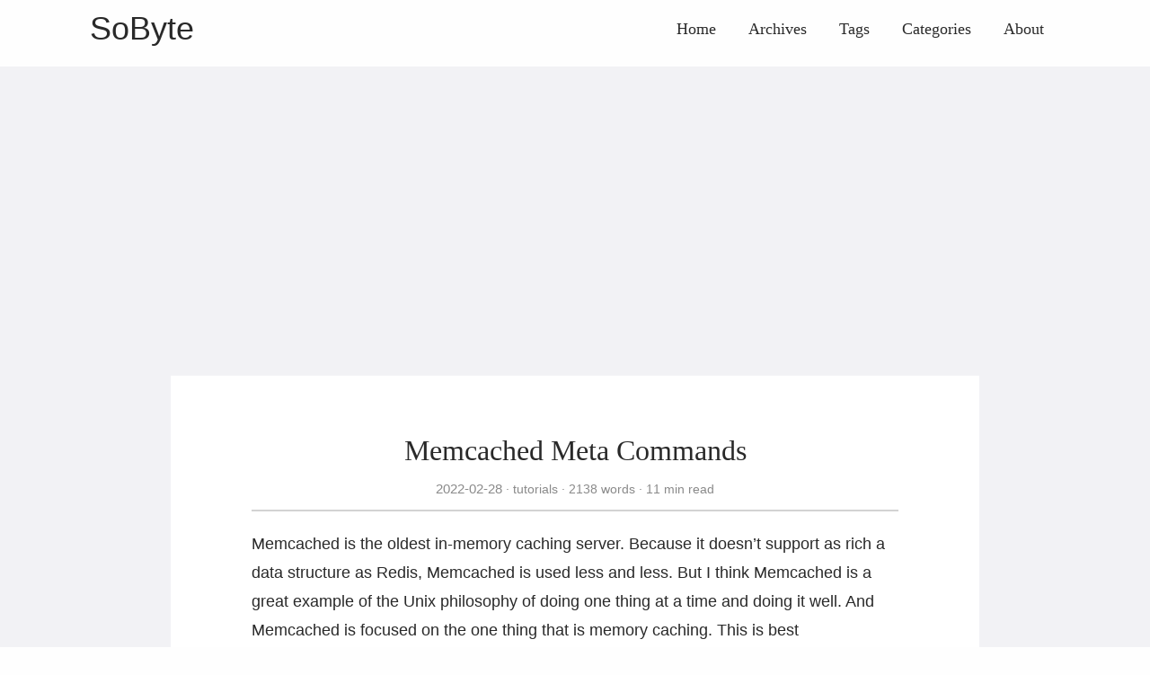

--- FILE ---
content_type: text/html; charset=utf-8
request_url: https://www.sobyte.net/post/2022-02/memcached-meta-commands/
body_size: 9851
content:
<!DOCTYPE html>
<html lang="en" itemscope itemtype="http://schema.org/WebPage">
<head>
  <meta charset="utf-8">
  <meta http-equiv="X-UA-Compatible" content="IE=edge">
  <title>Memcached Meta Commands - SoByte</title>
  

<meta name="renderer" content="webkit" />
<meta name="viewport" content="width=device-width, initial-scale=1, user-scalable=yes"/>

<meta name="MobileOptimized" content="width"/>
<meta name="HandheldFriendly" content="true"/>


<meta name="applicable-device" content="pc,mobile">

<meta name="theme-color" content="#f8f5ec" />
<meta name="msapplication-navbutton-color" content="#f8f5ec">
<meta name="apple-mobile-web-app-capable" content="yes">
<meta name="apple-mobile-web-app-status-bar-style" content="#f8f5ec">

<meta name="mobile-web-app-capable" content="yes">


  <meta name="description" content="Memcached is the oldest in-memory caching server. Because it doesn&amp;rsquo;t support as rich a data structure as Redis, Memcached is used less and less. But I think Memcached is a great example of the Unix philosophy of doing one thing at a time and doing it well. And Memcached is focused on the one thing that is memory caching. This is best demonstrated by the introduction of Meta Commands in Memcached in version 1." />
<meta name="keywords" content="memcached, Meta, Commands" />







<meta name="generator" content="Hugo 0.104.2" />


<link rel="canonical" href="https://www.sobyte.net/post/2022-02/memcached-meta-commands/" />





<link rel="icon" href="/favicon.ico" />











<link rel="stylesheet" href="/sass/jane.min.6aa088348d86326ca4be4205ae9973752a42b2e758c2f5f879a69172441859c9.css" integrity="sha256-aqCINI2GMmykvkIFrplzdSpCsudYwvX4eaaRckQYWck=" media="screen" crossorigin="anonymous">







<meta property="og:title" content="Memcached Meta Commands" />
<meta property="og:description" content="Memcached is the oldest in-memory caching server. Because it doesn&rsquo;t support as rich a data structure as Redis, Memcached is used less and less. But I think Memcached is a great example of the Unix philosophy of doing one thing at a time and doing it well. And Memcached is focused on the one thing that is memory caching. This is best demonstrated by the introduction of Meta Commands in Memcached in version 1." />
<meta property="og:type" content="article" />
<meta property="og:url" content="https://www.sobyte.net/post/2022-02/memcached-meta-commands/" /><meta property="article:section" content="post" />
<meta property="article:published_time" content="2022-02-28T09:28:18+08:00" />
<meta property="article:modified_time" content="2022-02-28T09:28:18+08:00" />

<meta itemprop="name" content="Memcached Meta Commands">
<meta itemprop="description" content="Memcached is the oldest in-memory caching server. Because it doesn&rsquo;t support as rich a data structure as Redis, Memcached is used less and less. But I think Memcached is a great example of the Unix philosophy of doing one thing at a time and doing it well. And Memcached is focused on the one thing that is memory caching. This is best demonstrated by the introduction of Meta Commands in Memcached in version 1."><meta itemprop="datePublished" content="2022-02-28T09:28:18+08:00" />
<meta itemprop="dateModified" content="2022-02-28T09:28:18+08:00" />
<meta itemprop="wordCount" content="2138">
<meta itemprop="keywords" content="memcached," /><meta name="twitter:card" content="summary"/>
<meta name="twitter:title" content="Memcached Meta Commands"/>
<meta name="twitter:description" content="Memcached is the oldest in-memory caching server. Because it doesn&rsquo;t support as rich a data structure as Redis, Memcached is used less and less. But I think Memcached is a great example of the Unix philosophy of doing one thing at a time and doing it well. And Memcached is focused on the one thing that is memory caching. This is best demonstrated by the introduction of Meta Commands in Memcached in version 1."/>

<!--[if lte IE 9]>
  <script src="https://cdnjs.cloudflare.com/ajax/libs/classlist/1.1.20170427/classList.min.js"></script>
<![endif]-->

<!--[if lt IE 9]>
  <script src="https://cdn.jsdelivr.net/npm/html5shiv@3.7.3/dist/html5shiv.min.js"></script>
  <script src="https://cdn.jsdelivr.net/npm/respond.js@1.4.2/dest/respond.min.js"></script>
<![endif]-->





<script async src="https://www.googletagmanager.com/gtag/js?id=G-E8GRRGBTEZ"></script>
<script>
  window.dataLayer = window.dataLayer || [];
  function gtag(){dataLayer.push(arguments);}
  gtag('js', new Date());

  gtag('config', 'G-E8GRRGBTEZ');
</script>


 
 <script async src="https://pagead2.googlesyndication.com/pagead/js/adsbygoogle.js?client=ca-pub-6356451834813761"
     crossorigin="anonymous"></script>



<meta name="twitter:image" content="https://www.sobyte.net/android-chrome-192x192.png" />

</head>
<body>
  <div id="mobile-navbar" class="mobile-navbar">
  <div class="mobile-header-logo">
    <a href="/" class="logo">SoByte</a>
  </div>
  <div class="mobile-navbar-icon">
    <span></span>
    <span></span>
    <span></span>
  </div>
</div>
<nav id="mobile-menu" class="mobile-menu slideout-menu">
  <ul class="mobile-menu-list">
    <li class="mobile-menu-item">
        
          
          
            <a class="menu-item-link" href="https://www.sobyte.net/">Home</a>
          
        
      </li><li class="mobile-menu-item">
        
          
          
            <a class="menu-item-link" href="https://www.sobyte.net/post/">Archives</a>
          
        
      </li><li class="mobile-menu-item">
        
          
          
            <a class="menu-item-link" href="https://www.sobyte.net/tags/">Tags</a>
          
        
      </li><li class="mobile-menu-item">
        
          
          
            <a class="menu-item-link" href="https://www.sobyte.net/categories/">Categories</a>
          
        
      </li><li class="mobile-menu-item">
        
          
          
            <a class="menu-item-link" href="https://www.sobyte.net/about/">About</a>
          
        
      </li>
    

    
  </ul>
</nav>


  
    






  <link rel="stylesheet" href="/lib/photoswipe/photoswipe.min.css" />
  <link rel="stylesheet" href="/lib/photoswipe/default-skin/default-skin.min.css" />




<div class="pswp" tabindex="-1" role="dialog" aria-hidden="true">

<div class="pswp__bg"></div>

<div class="pswp__scroll-wrap">
    
    <div class="pswp__container">
      <div class="pswp__item"></div>
      <div class="pswp__item"></div>
      <div class="pswp__item"></div>
    </div>
    
    <div class="pswp__ui pswp__ui--hidden">
    <div class="pswp__top-bar">
      
      <div class="pswp__counter"></div>
      <button class="pswp__button pswp__button--close" title="Close (Esc)"></button>
      <button class="pswp__button pswp__button--share" title="Share"></button>
      <button class="pswp__button pswp__button--fs" title="Toggle fullscreen"></button>
      <button class="pswp__button pswp__button--zoom" title="Zoom in/out"></button>
      
      
      <div class="pswp__preloader">
        <div class="pswp__preloader__icn">
          <div class="pswp__preloader__cut">
            <div class="pswp__preloader__donut"></div>
          </div>
        </div>
      </div>
    </div>
    <div class="pswp__share-modal pswp__share-modal--hidden pswp__single-tap">
      <div class="pswp__share-tooltip"></div>
    </div>
    <button class="pswp__button pswp__button--arrow--left" title="Previous (arrow left)">
    </button>
    <button class="pswp__button pswp__button--arrow--right" title="Next (arrow right)">
    </button>
    <div class="pswp__caption">
      <div class="pswp__caption__center"></div>
    </div>
    </div>
    </div>
</div>

  

  

  

  <header id="header" class="header container">
    <div class="logo-wrapper">
  <a href="/" class="logo">
    
      SoByte
    
  </a>
</div>

<nav class="site-navbar">
  <ul id="menu" class="menu">
    
    
        <li class="menu-item">
        
          
          
            <a class="menu-item-link" href="https://www.sobyte.net/">Home</a>
          

        

      </li>
    
        <li class="menu-item">
        
          
          
            <a class="menu-item-link" href="https://www.sobyte.net/post/">Archives</a>
          

        

      </li>
    
        <li class="menu-item">
        
          
          
            <a class="menu-item-link" href="https://www.sobyte.net/tags/">Tags</a>
          

        

      </li>
    
        <li class="menu-item">
        
          
          
            <a class="menu-item-link" href="https://www.sobyte.net/categories/">Categories</a>
          

        

      </li>
    
        <li class="menu-item">
        
          
          
            <a class="menu-item-link" href="https://www.sobyte.net/about/">About</a>
          

        

      </li>
    

    
    

    
  </ul>
</nav>

  </header>

  <div id="mobile-panel">
    <main id="main" class="main bg-llight wallpaper">
      <div class="content-wrapper">
        <div id="content" class="content container">
          <article class="post bg-white">
    
    <header class="post-header">
      <h1 class="post-title">Memcached Meta Commands</h1>
      
      <div class="post-meta">
        <time datetime="2022-02-28" class="post-time">
          2022-02-28
        </time>
        <div class="post-category">
            <a href="https://www.sobyte.net/categories/tutorials/"> tutorials </a>
            
          </div>
        <span class="more-meta"> 2138 words </span>
          <span class="more-meta"> 11 min read </span>

        
        

        
        
      </div>
    </header>

    
    
<div class="post-toc" id="post-toc">
  <h2 class="post-toc-title">Table of Contents</h2>
  <div class="post-toc-content">
    <nav id="TableOfContents">
  <ul>
    <li><a href="#cache-penetration-problem">Cache Penetration Problem</a></li>
    <li><a href="#the-hot-key-problem">The Hot Key Problem</a></li>
    <li><a href="#data-transfer-and-memory-usage-issues">Data transfer and memory usage issues</a></li>
  </ul>
</nav>
  </div>
</div>

    
    <div class="post-content">
      <p>Memcached is the oldest in-memory caching server. Because it doesn&rsquo;t support as rich a data structure as Redis, Memcached is used less and less. But I think Memcached is a great example of the Unix philosophy of doing one thing at a time and doing it well. And Memcached is focused on the one thing that is memory caching. This is best demonstrated by the introduction of Meta Commands in Memcached in version 1.6. Today, we&rsquo;ll introduce you to Meta Commands.</p>
<p>The structure of a Meta Commands is as follows.</p>
<div class="highlight"><div style="background-color:#f0f0f0;-moz-tab-size:4;-o-tab-size:4;tab-size:4;">
<table style="border-spacing:0;padding:0;margin:0;border:0;"><tr><td style="vertical-align:top;padding:0;margin:0;border:0;">
<pre tabindex="0" style="background-color:#f0f0f0;-moz-tab-size:4;-o-tab-size:4;tab-size:4;"><code><span style="white-space:pre;user-select:none;margin-right:0.4em;padding:0 0.4em 0 0.4em;color:#7f7f7f" id="hl-0-1"><a style="outline: none; text-decoration:none; color:inherit" href="#hl-0-1">1</a>
</span></code></pre></td>
<td style="vertical-align:top;padding:0;margin:0;border:0;;width:100%">
<pre tabindex="0" style="background-color:#f0f0f0;-moz-tab-size:4;-o-tab-size:4;tab-size:4;"><code class="language-sh" data-lang="sh"><span style="display:flex;"><span>&lt;cm&gt; &lt;key&gt; &lt;datalen*&gt; &lt;flag1&gt; &lt;flag2&gt; &lt;...&gt;<span style="color:#4070a0;font-weight:bold">\r\n</span>
</span></span></code></pre></td></tr></table>
</div>
</div><p>Here <code>&lt;cm&gt;</code> denotes <code>command</code>, which uses two letters to denote different commands. <code>&lt;key&gt;</code> indicates the key value to be operated on. <code>&lt;datalen*&gt;</code> indicates the length of the data part of this request. Some meta-commands do not need to transfer additional data, so this field is not needed. Then comes the essence of the Meta command: flag (tag). Each meta command can have multiple flags attached to it to influence the behavior of Memcached and the content of the return value.</p>
<p>The structure of the return value of a meta command is as follows.</p>
<div class="highlight"><div style="background-color:#f0f0f0;-moz-tab-size:4;-o-tab-size:4;tab-size:4;">
<table style="border-spacing:0;padding:0;margin:0;border:0;"><tr><td style="vertical-align:top;padding:0;margin:0;border:0;">
<pre tabindex="0" style="background-color:#f0f0f0;-moz-tab-size:4;-o-tab-size:4;tab-size:4;"><code><span style="white-space:pre;user-select:none;margin-right:0.4em;padding:0 0.4em 0 0.4em;color:#7f7f7f" id="hl-1-1"><a style="outline: none; text-decoration:none; color:inherit" href="#hl-1-1">1</a>
</span></code></pre></td>
<td style="vertical-align:top;padding:0;margin:0;border:0;;width:100%">
<pre tabindex="0" style="background-color:#f0f0f0;-moz-tab-size:4;-o-tab-size:4;tab-size:4;"><code class="language-sh" data-lang="sh"><span style="display:flex;"><span>&lt;RC&gt; &lt;datalen*&gt; &lt;flag1&gt; &lt;flag2&gt; &lt;...&gt;<span style="color:#4070a0;font-weight:bold">\r\n</span>
</span></span></code></pre></td></tr></table>
</div>
</div><p>Here <code>&lt;RC&gt;</code> means <code>return code</code>, which is the return code. Like <code>&lt;cm&gt;</code>, <code>&lt;RC&gt;</code> uses two letters. There is also the optional <code>&lt;datalen*&gt;</code>, which is followed by multiple tokens.</p>
<p>Here are a few examples of meta commands.</p>
<p>Set cache.</p>
<div class="highlight"><div style="background-color:#f0f0f0;-moz-tab-size:4;-o-tab-size:4;tab-size:4;">
<table style="border-spacing:0;padding:0;margin:0;border:0;"><tr><td style="vertical-align:top;padding:0;margin:0;border:0;">
<pre tabindex="0" style="background-color:#f0f0f0;-moz-tab-size:4;-o-tab-size:4;tab-size:4;"><code><span style="white-space:pre;user-select:none;margin-right:0.4em;padding:0 0.4em 0 0.4em;color:#7f7f7f" id="hl-2-1"><a style="outline: none; text-decoration:none; color:inherit" href="#hl-2-1">1</a>
</span><span style="white-space:pre;user-select:none;margin-right:0.4em;padding:0 0.4em 0 0.4em;color:#7f7f7f" id="hl-2-2"><a style="outline: none; text-decoration:none; color:inherit" href="#hl-2-2">2</a>
</span><span style="white-space:pre;user-select:none;margin-right:0.4em;padding:0 0.4em 0 0.4em;color:#7f7f7f" id="hl-2-3"><a style="outline: none; text-decoration:none; color:inherit" href="#hl-2-3">3</a>
</span><span style="white-space:pre;user-select:none;margin-right:0.4em;padding:0 0.4em 0 0.4em;color:#7f7f7f" id="hl-2-4"><a style="outline: none; text-decoration:none; color:inherit" href="#hl-2-4">4</a>
</span></code></pre></td>
<td style="vertical-align:top;padding:0;margin:0;border:0;;width:100%">
<pre tabindex="0" style="background-color:#f0f0f0;-moz-tab-size:4;-o-tab-size:4;tab-size:4;"><code class="language-sh" data-lang="sh"><span style="display:flex;"><span>ms foo <span style="color:#40a070">2</span> T90 F1<span style="color:#4070a0;font-weight:bold">\r\n</span>
</span></span><span style="display:flex;"><span>hi<span style="color:#4070a0;font-weight:bold">\r\n</span>
</span></span><span style="display:flex;"><span>
</span></span><span style="display:flex;"><span>HD<span style="color:#4070a0;font-weight:bold">\r\n</span>
</span></span></code></pre></td></tr></table>
</div>
</div><p>The meta directive starts with <code>m</code>. <code>ms</code> denotes <code>set</code>, which is used to set the cache. In this example, <code>foo</code> is the key name, and <code>2</code> indicates the length of the data. This is followed by two tag parameters: <code>T90</code> for setting the TTL to 90 seconds, and <code>F1</code> for setting the cache to <code>1</code> for the corresponding business data. Start another line to transfer the data with the length of two.</p>
<p>Query cache.</p>
<div class="highlight"><div style="background-color:#f0f0f0;-moz-tab-size:4;-o-tab-size:4;tab-size:4;">
<table style="border-spacing:0;padding:0;margin:0;border:0;"><tr><td style="vertical-align:top;padding:0;margin:0;border:0;">
<pre tabindex="0" style="background-color:#f0f0f0;-moz-tab-size:4;-o-tab-size:4;tab-size:4;"><code><span style="white-space:pre;user-select:none;margin-right:0.4em;padding:0 0.4em 0 0.4em;color:#7f7f7f" id="hl-3-1"><a style="outline: none; text-decoration:none; color:inherit" href="#hl-3-1">1</a>
</span><span style="white-space:pre;user-select:none;margin-right:0.4em;padding:0 0.4em 0 0.4em;color:#7f7f7f" id="hl-3-2"><a style="outline: none; text-decoration:none; color:inherit" href="#hl-3-2">2</a>
</span><span style="white-space:pre;user-select:none;margin-right:0.4em;padding:0 0.4em 0 0.4em;color:#7f7f7f" id="hl-3-3"><a style="outline: none; text-decoration:none; color:inherit" href="#hl-3-3">3</a>
</span><span style="white-space:pre;user-select:none;margin-right:0.4em;padding:0 0.4em 0 0.4em;color:#7f7f7f" id="hl-3-4"><a style="outline: none; text-decoration:none; color:inherit" href="#hl-3-4">4</a>
</span></code></pre></td>
<td style="vertical-align:top;padding:0;margin:0;border:0;;width:100%">
<pre tabindex="0" style="background-color:#f0f0f0;-moz-tab-size:4;-o-tab-size:4;tab-size:4;"><code class="language-sh" data-lang="sh"><span style="display:flex;"><span>mg foo t f v<span style="color:#4070a0;font-weight:bold">\r\n</span>
</span></span><span style="display:flex;"><span>VA <span style="color:#40a070">2</span> s2 t78 f1<span style="color:#4070a0;font-weight:bold">\r\n</span>
</span></span><span style="display:flex;"><span>
</span></span><span style="display:flex;"><span>hi<span style="color:#4070a0;font-weight:bold">\r\n</span>
</span></span></code></pre></td></tr></table>
</div>
</div><p><code>mg</code> denotes <code>get</code>, which is used to query the cache information. Three token parameters are used in this example: <code>t</code> indicates that the cached TTL is returned, <code>f</code> indicates that the cached business token data is returned, and <code>v</code> indicates that the cached data is returned. Yes, <code>mg</code> does not return cached data by default. Because in many scenarios, the cached content will be large and we only need to see the TTL/CAS or something like that, so <code>mg</code> does not return the cached data by default and needs to add the <code>v</code> flag to return it.</p>
<p>To delete a cache.</p>
<div class="highlight"><div style="background-color:#f0f0f0;-moz-tab-size:4;-o-tab-size:4;tab-size:4;">
<table style="border-spacing:0;padding:0;margin:0;border:0;"><tr><td style="vertical-align:top;padding:0;margin:0;border:0;">
<pre tabindex="0" style="background-color:#f0f0f0;-moz-tab-size:4;-o-tab-size:4;tab-size:4;"><code><span style="white-space:pre;user-select:none;margin-right:0.4em;padding:0 0.4em 0 0.4em;color:#7f7f7f" id="hl-4-1"><a style="outline: none; text-decoration:none; color:inherit" href="#hl-4-1">1</a>
</span><span style="white-space:pre;user-select:none;margin-right:0.4em;padding:0 0.4em 0 0.4em;color:#7f7f7f" id="hl-4-2"><a style="outline: none; text-decoration:none; color:inherit" href="#hl-4-2">2</a>
</span><span style="white-space:pre;user-select:none;margin-right:0.4em;padding:0 0.4em 0 0.4em;color:#7f7f7f" id="hl-4-3"><a style="outline: none; text-decoration:none; color:inherit" href="#hl-4-3">3</a>
</span></code></pre></td>
<td style="vertical-align:top;padding:0;margin:0;border:0;;width:100%">
<pre tabindex="0" style="background-color:#f0f0f0;-moz-tab-size:4;-o-tab-size:4;tab-size:4;"><code class="language-text" data-lang="text"><span style="display:flex;"><span>md foo I\r\n
</span></span><span style="display:flex;"><span>
</span></span><span style="display:flex;"><span>HD\r\n
</span></span></code></pre></td></tr></table>
</div>
</div><p><code>md</code> stands for <code>delete</code>, which is used to delete the cache. However, it is also possible to adjust the server&rsquo;s behavior when deleting by marking it. For example, <code>I</code> here tells the server to mark the cache as expired (stale) and not to actually delete it. We&rsquo;ll talk more about the specific usage below.</p>
<p>With the above as a foundation, we will then describe how the meta directive specifically addresses various types of caching issues. In total, there are three types of problems, as follows.</p>
<ul>
<li>Cache-pass-through problems</li>
<li>Hot Key problems</li>
<li>Data transfer and memory usage problems</li>
</ul>
<h2 id="cache-penetration-problem">Cache Penetration Problem</h2>
<p>Cache penetration is a system performance problem caused by a large number of requests going back to the source after a cache has been invalidated or deleted. There are two ways to deal with this problem: one is to use a source lock, so that only requests with concurrent locks can go back to the source; the other is to avoid cache invalidation. These two methods can be easily implemented by using meta directives.</p>
<p>Let&rsquo;s start with the back-source concurrency lock.</p>
<p>We can use the <code>N</code> token when querying the cache.</p>
<div class="highlight"><div style="background-color:#f0f0f0;-moz-tab-size:4;-o-tab-size:4;tab-size:4;">
<table style="border-spacing:0;padding:0;margin:0;border:0;"><tr><td style="vertical-align:top;padding:0;margin:0;border:0;">
<pre tabindex="0" style="background-color:#f0f0f0;-moz-tab-size:4;-o-tab-size:4;tab-size:4;"><code><span style="white-space:pre;user-select:none;margin-right:0.4em;padding:0 0.4em 0 0.4em;color:#7f7f7f" id="hl-5-1"><a style="outline: none; text-decoration:none; color:inherit" href="#hl-5-1">1</a>
</span><span style="white-space:pre;user-select:none;margin-right:0.4em;padding:0 0.4em 0 0.4em;color:#7f7f7f" id="hl-5-2"><a style="outline: none; text-decoration:none; color:inherit" href="#hl-5-2">2</a>
</span></code></pre></td>
<td style="vertical-align:top;padding:0;margin:0;border:0;;width:100%">
<pre tabindex="0" style="background-color:#f0f0f0;-moz-tab-size:4;-o-tab-size:4;tab-size:4;"><code class="language-sh" data-lang="sh"><span style="display:flex;"><span>mg foo c v N30
</span></span><span style="display:flex;"><span>VA <span style="color:#40a070">0</span> c2 W
</span></span></code></pre></td></tr></table>
</div>
</div><p>This means that the cache corresponding to <code>foo</code> is queried, and if it does not exist, a new empty cache is created. If more than one request executes this statement at the same time, only one request has a <code>W</code> token in the return value, indicating that it got a back source lock and the request needs to update the cache via back source. The other requests receive the <code>Z</code> token. Since this query also returns the <code>CAS</code> version via the <code>c</code> flag, the cache should be updated with the <code>c</code> flag. As follows.</p>
<div class="highlight"><div style="background-color:#f0f0f0;-moz-tab-size:4;-o-tab-size:4;tab-size:4;">
<table style="border-spacing:0;padding:0;margin:0;border:0;"><tr><td style="vertical-align:top;padding:0;margin:0;border:0;">
<pre tabindex="0" style="background-color:#f0f0f0;-moz-tab-size:4;-o-tab-size:4;tab-size:4;"><code><span style="white-space:pre;user-select:none;margin-right:0.4em;padding:0 0.4em 0 0.4em;color:#7f7f7f" id="hl-6-1"><a style="outline: none; text-decoration:none; color:inherit" href="#hl-6-1">1</a>
</span><span style="white-space:pre;user-select:none;margin-right:0.4em;padding:0 0.4em 0 0.4em;color:#7f7f7f" id="hl-6-2"><a style="outline: none; text-decoration:none; color:inherit" href="#hl-6-2">2</a>
</span></code></pre></td>
<td style="vertical-align:top;padding:0;margin:0;border:0;;width:100%">
<pre tabindex="0" style="background-color:#f0f0f0;-moz-tab-size:4;-o-tab-size:4;tab-size:4;"><code class="language-sh" data-lang="sh"><span style="display:flex;"><span>ms foo <span style="color:#40a070">2</span> c2
</span></span><span style="display:flex;"><span>hi
</span></span></code></pre></td></tr></table>
</div>
</div><p>If another process updates the cache during the back-source process, the <code>CAS</code> version of the cache will also be updated and the back-source update will fail to avoid writing dirty data.</p>
<p>The above is for scenarios where the cache has been invalidated. There are only two cases of cache invalidation, one is when the expiration time has passed, and the other is when the source data has changed and the cache is actively deleted. The meta directive provides a back-to-source control mechanism for each of these two cases.</p>
<p>The first one is called Early Recache. So the so-called Early Recache is to obtain concurrent locks when the cache is about to expire, and try to update the cache before it expires, so as to avoid penetration. The specific method is as follows.</p>
<div class="highlight"><div style="background-color:#f0f0f0;-moz-tab-size:4;-o-tab-size:4;tab-size:4;">
<table style="border-spacing:0;padding:0;margin:0;border:0;"><tr><td style="vertical-align:top;padding:0;margin:0;border:0;">
<pre tabindex="0" style="background-color:#f0f0f0;-moz-tab-size:4;-o-tab-size:4;tab-size:4;"><code><span style="white-space:pre;user-select:none;margin-right:0.4em;padding:0 0.4em 0 0.4em;color:#7f7f7f" id="hl-7-1"><a style="outline: none; text-decoration:none; color:inherit" href="#hl-7-1">1</a>
</span><span style="white-space:pre;user-select:none;margin-right:0.4em;padding:0 0.4em 0 0.4em;color:#7f7f7f" id="hl-7-2"><a style="outline: none; text-decoration:none; color:inherit" href="#hl-7-2">2</a>
</span><span style="white-space:pre;user-select:none;margin-right:0.4em;padding:0 0.4em 0 0.4em;color:#7f7f7f" id="hl-7-3"><a style="outline: none; text-decoration:none; color:inherit" href="#hl-7-3">3</a>
</span></code></pre></td>
<td style="vertical-align:top;padding:0;margin:0;border:0;;width:100%">
<pre tabindex="0" style="background-color:#f0f0f0;-moz-tab-size:4;-o-tab-size:4;tab-size:4;"><code class="language-text" data-lang="text"><span style="display:flex;"><span>mg foo v t R30
</span></span><span style="display:flex;"><span>VA 2 t29 W
</span></span><span style="display:flex;"><span>hi
</span></span></code></pre></td></tr></table>
</div>
</div><p>The <code>mg</code> here adds the <code>R30</code> flag to indicate that concurrent locks are acquired if the TTL of the cache is less than 30 seconds. When multiple requests are executed simultaneously, only one request will return the <code>W</code> flag. This request can comfortably do the source return and update the cache. When updating the cache, you need to pass <code>T</code> to set the new TTL, thus avoiding the cache expiration problem.</p>
<p>Another type of cache is called a Stale Cache. That is, when we delete a cache, we don&rsquo;t really delete it, but we mark it as dirty.</p>
<div class="highlight"><div style="background-color:#f0f0f0;-moz-tab-size:4;-o-tab-size:4;tab-size:4;">
<table style="border-spacing:0;padding:0;margin:0;border:0;"><tr><td style="vertical-align:top;padding:0;margin:0;border:0;">
<pre tabindex="0" style="background-color:#f0f0f0;-moz-tab-size:4;-o-tab-size:4;tab-size:4;"><code><span style="white-space:pre;user-select:none;margin-right:0.4em;padding:0 0.4em 0 0.4em;color:#7f7f7f" id="hl-8-1"><a style="outline: none; text-decoration:none; color:inherit" href="#hl-8-1">1</a>
</span><span style="white-space:pre;user-select:none;margin-right:0.4em;padding:0 0.4em 0 0.4em;color:#7f7f7f" id="hl-8-2"><a style="outline: none; text-decoration:none; color:inherit" href="#hl-8-2">2</a>
</span></code></pre></td>
<td style="vertical-align:top;padding:0;margin:0;border:0;;width:100%">
<pre tabindex="0" style="background-color:#f0f0f0;-moz-tab-size:4;-o-tab-size:4;tab-size:4;"><code class="language-sh" data-lang="sh"><span style="display:flex;"><span>md foo I T30
</span></span><span style="display:flex;"><span>HD
</span></span></code></pre></td></tr></table>
</div>
</div><p>The <code>I</code> flag here means mark only, not delete. <code>T30</code> means the dirty cache is kept for a maximum of 30 seconds. Once the query encounters a dirty cache, it will return an additional <code>X</code> tag.</p>
<div class="highlight"><div style="background-color:#f0f0f0;-moz-tab-size:4;-o-tab-size:4;tab-size:4;">
<table style="border-spacing:0;padding:0;margin:0;border:0;"><tr><td style="vertical-align:top;padding:0;margin:0;border:0;">
<pre tabindex="0" style="background-color:#f0f0f0;-moz-tab-size:4;-o-tab-size:4;tab-size:4;"><code><span style="white-space:pre;user-select:none;margin-right:0.4em;padding:0 0.4em 0 0.4em;color:#7f7f7f" id="hl-9-1"><a style="outline: none; text-decoration:none; color:inherit" href="#hl-9-1">1</a>
</span><span style="white-space:pre;user-select:none;margin-right:0.4em;padding:0 0.4em 0 0.4em;color:#7f7f7f" id="hl-9-2"><a style="outline: none; text-decoration:none; color:inherit" href="#hl-9-2">2</a>
</span><span style="white-space:pre;user-select:none;margin-right:0.4em;padding:0 0.4em 0 0.4em;color:#7f7f7f" id="hl-9-3"><a style="outline: none; text-decoration:none; color:inherit" href="#hl-9-3">3</a>
</span></code></pre></td>
<td style="vertical-align:top;padding:0;margin:0;border:0;;width:100%">
<pre tabindex="0" style="background-color:#f0f0f0;-moz-tab-size:4;-o-tab-size:4;tab-size:4;"><code class="language-text" data-lang="text"><span style="display:flex;"><span>mg foo t c v
</span></span><span style="display:flex;"><span>VA 4 t29 c777 W X
</span></span><span style="display:flex;"><span>data
</span></span></code></pre></td></tr></table>
</div>
</div><p>An <code>X</code> flag indicates that the current cache is out of date, but the business code can still decide whether to continue using it. More importantly, only one request out of all concurrent requests will receive the <code>W</code> flag, begging for help to update the cache back to its source. Dirty caching allows for more precise back-source control.</p>
<h2 id="the-hot-key-problem">The Hot Key Problem</h2>
<p>Another prominent problem with caching is the hot Key problem. If a Key is particularly heavily accessed, it can put a lot of pressure on a single node. Usually people will spread the pressure to different instances by sharding. But this requires a prerequisite that you need to know in advance which Keys are hot Keys. so this can only be described as an after-the-fact remedy. The meta directive provides us with the ability to discover hot Keys automatically.</p>
<p>In fact, it is just the introduction of two tokens.</p>
<div class="highlight"><div style="background-color:#f0f0f0;-moz-tab-size:4;-o-tab-size:4;tab-size:4;">
<table style="border-spacing:0;padding:0;margin:0;border:0;"><tr><td style="vertical-align:top;padding:0;margin:0;border:0;">
<pre tabindex="0" style="background-color:#f0f0f0;-moz-tab-size:4;-o-tab-size:4;tab-size:4;"><code><span style="white-space:pre;user-select:none;margin-right:0.4em;padding:0 0.4em 0 0.4em;color:#7f7f7f" id="hl-10-1"><a style="outline: none; text-decoration:none; color:inherit" href="#hl-10-1">1</a>
</span><span style="white-space:pre;user-select:none;margin-right:0.4em;padding:0 0.4em 0 0.4em;color:#7f7f7f" id="hl-10-2"><a style="outline: none; text-decoration:none; color:inherit" href="#hl-10-2">2</a>
</span><span style="white-space:pre;user-select:none;margin-right:0.4em;padding:0 0.4em 0 0.4em;color:#7f7f7f" id="hl-10-3"><a style="outline: none; text-decoration:none; color:inherit" href="#hl-10-3">3</a>
</span></code></pre></td>
<td style="vertical-align:top;padding:0;margin:0;border:0;;width:100%">
<pre tabindex="0" style="background-color:#f0f0f0;-moz-tab-size:4;-o-tab-size:4;tab-size:4;"><code class="language-sh" data-lang="sh"><span style="display:flex;"><span>mg foo v h l c
</span></span><span style="display:flex;"><span>VA <span style="color:#40a070">4</span> h1 l5 c4
</span></span><span style="display:flex;"><span>data
</span></span></code></pre></td></tr></table>
</div>
</div><p>The tags here are <code>h</code> and <code>l</code> respectively. Where <code>h1</code> indicates that the current key has been accessed since it was created, and <code>l5</code> indicates that the last access was made 5 seconds ago. With these two tokens, the business code can decide whether a local cache needs to be set or not. For example, we can do something like this.</p>
<div class="highlight"><div style="background-color:#f0f0f0;-moz-tab-size:4;-o-tab-size:4;tab-size:4;">
<table style="border-spacing:0;padding:0;margin:0;border:0;"><tr><td style="vertical-align:top;padding:0;margin:0;border:0;">
<pre tabindex="0" style="background-color:#f0f0f0;-moz-tab-size:4;-o-tab-size:4;tab-size:4;"><code><span style="white-space:pre;user-select:none;margin-right:0.4em;padding:0 0.4em 0 0.4em;color:#7f7f7f" id="hl-11-1"><a style="outline: none; text-decoration:none; color:inherit" href="#hl-11-1">1</a>
</span><span style="white-space:pre;user-select:none;margin-right:0.4em;padding:0 0.4em 0 0.4em;color:#7f7f7f" id="hl-11-2"><a style="outline: none; text-decoration:none; color:inherit" href="#hl-11-2">2</a>
</span><span style="white-space:pre;user-select:none;margin-right:0.4em;padding:0 0.4em 0 0.4em;color:#7f7f7f" id="hl-11-3"><a style="outline: none; text-decoration:none; color:inherit" href="#hl-11-3">3</a>
</span></code></pre></td>
<td style="vertical-align:top;padding:0;margin:0;border:0;;width:100%">
<pre tabindex="0" style="background-color:#f0f0f0;-moz-tab-size:4;-o-tab-size:4;tab-size:4;"><code class="language-text" data-lang="text"><span style="display:flex;"><span>if (h == 1 &amp;&amp; l &lt; 5 &amp;&amp; random(1000) == 0) {
</span></span><span style="display:flex;"><span>  add_to_local_cache(it)
</span></span><span style="display:flex;"><span>}
</span></span></code></pre></td></tr></table>
</div>
</div><p>The <code>random(1000)</code> here can be other data indicators. If a key has been accessed recently, it may be a hot key and can be considered to be cached locally for a short period of time.</p>
<p>Once the data is cached locally, it becomes a problem to update it. Because it is a hot key, the cache time cannot be set too small. One option is to use a message queue to broadcast data updates, but this is too heavy. We can use <code>mg</code> to start a local timing process that periodically queries the <code>CAS</code> version of the hotkey.</p>
<div class="highlight"><div style="background-color:#f0f0f0;-moz-tab-size:4;-o-tab-size:4;tab-size:4;">
<table style="border-spacing:0;padding:0;margin:0;border:0;"><tr><td style="vertical-align:top;padding:0;margin:0;border:0;">
<pre tabindex="0" style="background-color:#f0f0f0;-moz-tab-size:4;-o-tab-size:4;tab-size:4;"><code><span style="white-space:pre;user-select:none;margin-right:0.4em;padding:0 0.4em 0 0.4em;color:#7f7f7f" id="hl-12-1"><a style="outline: none; text-decoration:none; color:inherit" href="#hl-12-1">1</a>
</span><span style="white-space:pre;user-select:none;margin-right:0.4em;padding:0 0.4em 0 0.4em;color:#7f7f7f" id="hl-12-2"><a style="outline: none; text-decoration:none; color:inherit" href="#hl-12-2">2</a>
</span></code></pre></td>
<td style="vertical-align:top;padding:0;margin:0;border:0;;width:100%">
<pre tabindex="0" style="background-color:#f0f0f0;-moz-tab-size:4;-o-tab-size:4;tab-size:4;"><code class="language-text" data-lang="text"><span style="display:flex;"><span>mg foo c
</span></span><span style="display:flex;"><span>HD c500
</span></span></code></pre></td></tr></table>
</div>
</div><p>Here <code>mg</code> only returns the version number. If the version has changed, the local cache is updated again. This solves the hotkey discovery and update problem in a relatively simple way.</p>
<h2 id="data-transfer-and-memory-usage-issues">Data transfer and memory usage issues</h2>
<p>There are also two optimizations for reducing data transfer, one is to pass only the necessary data, and the other is to support returning multiple data in one request.</p>
<p>As we said earlier, the <code>mg</code> directive, by default, does not return cached data and keys. this way, if one only wants to see the TTL of a certain key, one only needs to execute it.</p>
<div class="highlight"><div style="background-color:#f0f0f0;-moz-tab-size:4;-o-tab-size:4;tab-size:4;">
<table style="border-spacing:0;padding:0;margin:0;border:0;"><tr><td style="vertical-align:top;padding:0;margin:0;border:0;">
<pre tabindex="0" style="background-color:#f0f0f0;-moz-tab-size:4;-o-tab-size:4;tab-size:4;"><code><span style="white-space:pre;user-select:none;margin-right:0.4em;padding:0 0.4em 0 0.4em;color:#7f7f7f" id="hl-13-1"><a style="outline: none; text-decoration:none; color:inherit" href="#hl-13-1">1</a>
</span><span style="white-space:pre;user-select:none;margin-right:0.4em;padding:0 0.4em 0 0.4em;color:#7f7f7f" id="hl-13-2"><a style="outline: none; text-decoration:none; color:inherit" href="#hl-13-2">2</a>
</span></code></pre></td>
<td style="vertical-align:top;padding:0;margin:0;border:0;;width:100%">
<pre tabindex="0" style="background-color:#f0f0f0;-moz-tab-size:4;-o-tab-size:4;tab-size:4;"><code class="language-sh" data-lang="sh"><span style="display:flex;"><span>mg foo t
</span></span><span style="display:flex;"><span>HD t94
</span></span></code></pre></td></tr></table>
</div>
</div><p>Here <code>HD</code> means <code>header</code>, followed by <code>t94</code> which means the current TTL is 94 seconds. We can also use a single command to query multiple messages.</p>
<div class="highlight"><div style="background-color:#f0f0f0;-moz-tab-size:4;-o-tab-size:4;tab-size:4;">
<table style="border-spacing:0;padding:0;margin:0;border:0;"><tr><td style="vertical-align:top;padding:0;margin:0;border:0;">
<pre tabindex="0" style="background-color:#f0f0f0;-moz-tab-size:4;-o-tab-size:4;tab-size:4;"><code><span style="white-space:pre;user-select:none;margin-right:0.4em;padding:0 0.4em 0 0.4em;color:#7f7f7f" id="hl-14-1"><a style="outline: none; text-decoration:none; color:inherit" href="#hl-14-1">1</a>
</span><span style="white-space:pre;user-select:none;margin-right:0.4em;padding:0 0.4em 0 0.4em;color:#7f7f7f" id="hl-14-2"><a style="outline: none; text-decoration:none; color:inherit" href="#hl-14-2">2</a>
</span></code></pre></td>
<td style="vertical-align:top;padding:0;margin:0;border:0;;width:100%">
<pre tabindex="0" style="background-color:#f0f0f0;-moz-tab-size:4;-o-tab-size:4;tab-size:4;"><code class="language-text" data-lang="text"><span style="display:flex;"><span>mg foo t c
</span></span><span style="display:flex;"><span>HD t94 c8
</span></span></code></pre></td></tr></table>
</div>
</div><p>The <code>c</code> here represents the <code>CAS</code> version, which changes when the cache data is updated.</p>
<p>If you need to check multiple caches, the traditional directive needs to be written like this.</p>
<div class="highlight"><div style="background-color:#f0f0f0;-moz-tab-size:4;-o-tab-size:4;tab-size:4;">
<table style="border-spacing:0;padding:0;margin:0;border:0;"><tr><td style="vertical-align:top;padding:0;margin:0;border:0;">
<pre tabindex="0" style="background-color:#f0f0f0;-moz-tab-size:4;-o-tab-size:4;tab-size:4;"><code><span style="white-space:pre;user-select:none;margin-right:0.4em;padding:0 0.4em 0 0.4em;color:#7f7f7f" id="hl-15-1"><a style="outline: none; text-decoration:none; color:inherit" href="#hl-15-1">1</a>
</span><span style="white-space:pre;user-select:none;margin-right:0.4em;padding:0 0.4em 0 0.4em;color:#7f7f7f" id="hl-15-2"><a style="outline: none; text-decoration:none; color:inherit" href="#hl-15-2">2</a>
</span><span style="white-space:pre;user-select:none;margin-right:0.4em;padding:0 0.4em 0 0.4em;color:#7f7f7f" id="hl-15-3"><a style="outline: none; text-decoration:none; color:inherit" href="#hl-15-3">3</a>
</span><span style="white-space:pre;user-select:none;margin-right:0.4em;padding:0 0.4em 0 0.4em;color:#7f7f7f" id="hl-15-4"><a style="outline: none; text-decoration:none; color:inherit" href="#hl-15-4">4</a>
</span></code></pre></td>
<td style="vertical-align:top;padding:0;margin:0;border:0;;width:100%">
<pre tabindex="0" style="background-color:#f0f0f0;-moz-tab-size:4;-o-tab-size:4;tab-size:4;"><code class="language-text" data-lang="text"><span style="display:flex;"><span>get bar foooooooooooooooooooooooooooooooo baz
</span></span><span style="display:flex;"><span>VALUE foooooooooooooooooooooooooooooooo 0 2
</span></span><span style="display:flex;"><span>hi
</span></span><span style="display:flex;"><span>END
</span></span></code></pre></td></tr></table>
</div>
</div><p>Only <code>foooooooooooooooooooooooooooooooo</code> has a value here, and <code>END</code> means end. But <code>mg</code> does not support querying more than one key. the same effect needs to be written like this.</p>
<div class="highlight"><div style="background-color:#f0f0f0;-moz-tab-size:4;-o-tab-size:4;tab-size:4;">
<table style="border-spacing:0;padding:0;margin:0;border:0;"><tr><td style="vertical-align:top;padding:0;margin:0;border:0;">
<pre tabindex="0" style="background-color:#f0f0f0;-moz-tab-size:4;-o-tab-size:4;tab-size:4;"><code><span style="white-space:pre;user-select:none;margin-right:0.4em;padding:0 0.4em 0 0.4em;color:#7f7f7f" id="hl-16-1"><a style="outline: none; text-decoration:none; color:inherit" href="#hl-16-1">1</a>
</span><span style="white-space:pre;user-select:none;margin-right:0.4em;padding:0 0.4em 0 0.4em;color:#7f7f7f" id="hl-16-2"><a style="outline: none; text-decoration:none; color:inherit" href="#hl-16-2">2</a>
</span><span style="white-space:pre;user-select:none;margin-right:0.4em;padding:0 0.4em 0 0.4em;color:#7f7f7f" id="hl-16-3"><a style="outline: none; text-decoration:none; color:inherit" href="#hl-16-3">3</a>
</span></code></pre></td>
<td style="vertical-align:top;padding:0;margin:0;border:0;;width:100%">
<pre tabindex="0" style="background-color:#f0f0f0;-moz-tab-size:4;-o-tab-size:4;tab-size:4;"><code class="language-sh" data-lang="sh"><span style="display:flex;"><span>mg bar v<span style="color:#4070a0;font-weight:bold">\r\n</span>mg foooooooooooooooooooooooooooooooo v<span style="color:#4070a0;font-weight:bold">\r\n</span>gm baz v<span style="color:#4070a0;font-weight:bold">\r\n</span>
</span></span><span style="display:flex;"><span>VA <span style="color:#40a070">2</span>
</span></span><span style="display:flex;"><span>hi
</span></span></code></pre></td></tr></table>
</div>
</div><p>Since mg does not return the key by default, it is not clear which key <code>hi</code> corresponds to, and we can certainly ask the server to return the corresponding key by adding the <code>k</code> tag.</p>
<div class="highlight"><div style="background-color:#f0f0f0;-moz-tab-size:4;-o-tab-size:4;tab-size:4;">
<table style="border-spacing:0;padding:0;margin:0;border:0;"><tr><td style="vertical-align:top;padding:0;margin:0;border:0;">
<pre tabindex="0" style="background-color:#f0f0f0;-moz-tab-size:4;-o-tab-size:4;tab-size:4;"><code><span style="white-space:pre;user-select:none;margin-right:0.4em;padding:0 0.4em 0 0.4em;color:#7f7f7f" id="hl-17-1"><a style="outline: none; text-decoration:none; color:inherit" href="#hl-17-1">1</a>
</span><span style="white-space:pre;user-select:none;margin-right:0.4em;padding:0 0.4em 0 0.4em;color:#7f7f7f" id="hl-17-2"><a style="outline: none; text-decoration:none; color:inherit" href="#hl-17-2">2</a>
</span><span style="white-space:pre;user-select:none;margin-right:0.4em;padding:0 0.4em 0 0.4em;color:#7f7f7f" id="hl-17-3"><a style="outline: none; text-decoration:none; color:inherit" href="#hl-17-3">3</a>
</span></code></pre></td>
<td style="vertical-align:top;padding:0;margin:0;border:0;;width:100%">
<pre tabindex="0" style="background-color:#f0f0f0;-moz-tab-size:4;-o-tab-size:4;tab-size:4;"><code class="language-text" data-lang="text"><span style="display:flex;"><span>mg bar k v\r\nmg foooooooooooooooooooooooooooooooo k v\r\ngm baz k v\r\n
</span></span><span style="display:flex;"><span>VA 2 kfoooooooooooooooooooooooooooooooo
</span></span><span style="display:flex;"><span>hi
</span></span></code></pre></td></tr></table>
</div>
</div><p>But here <code>foo+</code> is a bit too wasteful compared to the data <code>hi</code>. To reduce data transfer, <code>mg</code> supports <code>O</code> tags to pass in business data.</p>
<div class="highlight"><div style="background-color:#f0f0f0;-moz-tab-size:4;-o-tab-size:4;tab-size:4;">
<table style="border-spacing:0;padding:0;margin:0;border:0;"><tr><td style="vertical-align:top;padding:0;margin:0;border:0;">
<pre tabindex="0" style="background-color:#f0f0f0;-moz-tab-size:4;-o-tab-size:4;tab-size:4;"><code><span style="white-space:pre;user-select:none;margin-right:0.4em;padding:0 0.4em 0 0.4em;color:#7f7f7f" id="hl-18-1"><a style="outline: none; text-decoration:none; color:inherit" href="#hl-18-1">1</a>
</span><span style="white-space:pre;user-select:none;margin-right:0.4em;padding:0 0.4em 0 0.4em;color:#7f7f7f" id="hl-18-2"><a style="outline: none; text-decoration:none; color:inherit" href="#hl-18-2">2</a>
</span><span style="white-space:pre;user-select:none;margin-right:0.4em;padding:0 0.4em 0 0.4em;color:#7f7f7f" id="hl-18-3"><a style="outline: none; text-decoration:none; color:inherit" href="#hl-18-3">3</a>
</span></code></pre></td>
<td style="vertical-align:top;padding:0;margin:0;border:0;;width:100%">
<pre tabindex="0" style="background-color:#f0f0f0;-moz-tab-size:4;-o-tab-size:4;tab-size:4;"><code class="language-text" data-lang="text"><span style="display:flex;"><span>mg bar O1 v\r\nmg foooooooooooooooooooooooooooooooo O2 v\r\ngm baz O3 v\r\n
</span></span><span style="display:flex;"><span>VA 2 O1
</span></span><span style="display:flex;"><span>hi
</span></span></code></pre></td></tr></table>
</div>
</div><p>This allows the business code to complete the mapping with the <code>O</code> flag in the return value. And because <code>mg</code> does not return <code>END</code> like <code>get</code>, to explicitly mark the completion of the data transfer, we need to pass an additional <code>mn</code> command, and the server will return the <code>MN</code> response directly. The complete command is as follows.</p>
<div class="highlight"><div style="background-color:#f0f0f0;-moz-tab-size:4;-o-tab-size:4;tab-size:4;">
<table style="border-spacing:0;padding:0;margin:0;border:0;"><tr><td style="vertical-align:top;padding:0;margin:0;border:0;">
<pre tabindex="0" style="background-color:#f0f0f0;-moz-tab-size:4;-o-tab-size:4;tab-size:4;"><code><span style="white-space:pre;user-select:none;margin-right:0.4em;padding:0 0.4em 0 0.4em;color:#7f7f7f" id="hl-19-1"><a style="outline: none; text-decoration:none; color:inherit" href="#hl-19-1">1</a>
</span><span style="white-space:pre;user-select:none;margin-right:0.4em;padding:0 0.4em 0 0.4em;color:#7f7f7f" id="hl-19-2"><a style="outline: none; text-decoration:none; color:inherit" href="#hl-19-2">2</a>
</span><span style="white-space:pre;user-select:none;margin-right:0.4em;padding:0 0.4em 0 0.4em;color:#7f7f7f" id="hl-19-3"><a style="outline: none; text-decoration:none; color:inherit" href="#hl-19-3">3</a>
</span><span style="white-space:pre;user-select:none;margin-right:0.4em;padding:0 0.4em 0 0.4em;color:#7f7f7f" id="hl-19-4"><a style="outline: none; text-decoration:none; color:inherit" href="#hl-19-4">4</a>
</span></code></pre></td>
<td style="vertical-align:top;padding:0;margin:0;border:0;;width:100%">
<pre tabindex="0" style="background-color:#f0f0f0;-moz-tab-size:4;-o-tab-size:4;tab-size:4;"><code class="language-text" data-lang="text"><span style="display:flex;"><span>mg bar O1 v\r\nmg foooooooooooooooooooooooooooooooo O2 v\r\ngm baz O3 v\r\nmn\r\n
</span></span><span style="display:flex;"><span>VA 2 O1
</span></span><span style="display:flex;"><span>hi
</span></span><span style="display:flex;"><span>MN
</span></span></code></pre></td></tr></table>
</div>
</div><p>This achieves the effect of querying multiple keys with minimal data transfer.</p>
<p>Because the meta instruction can have multiple token information attached to it, we can complete multiple operations in a single handoff. As an example. If we want to use the cache to control spike inventory with a maximum inventory quantity of 100, we can perform the following operation.</p>
<div class="highlight"><div style="background-color:#f0f0f0;-moz-tab-size:4;-o-tab-size:4;tab-size:4;">
<table style="border-spacing:0;padding:0;margin:0;border:0;"><tr><td style="vertical-align:top;padding:0;margin:0;border:0;">
<pre tabindex="0" style="background-color:#f0f0f0;-moz-tab-size:4;-o-tab-size:4;tab-size:4;"><code><span style="white-space:pre;user-select:none;margin-right:0.4em;padding:0 0.4em 0 0.4em;color:#7f7f7f" id="hl-20-1"><a style="outline: none; text-decoration:none; color:inherit" href="#hl-20-1">1</a>
</span><span style="white-space:pre;user-select:none;margin-right:0.4em;padding:0 0.4em 0 0.4em;color:#7f7f7f" id="hl-20-2"><a style="outline: none; text-decoration:none; color:inherit" href="#hl-20-2">2</a>
</span><span style="white-space:pre;user-select:none;margin-right:0.4em;padding:0 0.4em 0 0.4em;color:#7f7f7f" id="hl-20-3"><a style="outline: none; text-decoration:none; color:inherit" href="#hl-20-3">3</a>
</span></code></pre></td>
<td style="vertical-align:top;padding:0;margin:0;border:0;;width:100%">
<pre tabindex="0" style="background-color:#f0f0f0;-moz-tab-size:4;-o-tab-size:4;tab-size:4;"><code class="language-text" data-lang="text"><span style="display:flex;"><span>ma foo M- N120 J99 v
</span></span><span style="display:flex;"><span>VA 2
</span></span><span style="display:flex;"><span>99
</span></span></code></pre></td></tr></table>
</div>
</div><p>Here <code>ma</code> means <code>arithmetic</code>, which means arithmetic operation. <code>M-</code> means that the number is subtracted by one; <code>N120</code> means that if there is no cache, a new one is created with a TTL of 120 seconds; <code>J99</code> means that the newly added cache value is <code>99</code>; and <code>v</code> means that the result is returned. Since Memcached does not perform a minus one operation when creating a cache, the initial value of <code>100</code> is set to ensure that it will be minus one every time. But after it gets to 0, it doesn&rsquo;t keep decreasing, which means that the result after decreasing by one is <code>0</code>, regardless of whether the current value is <code>1</code> or <code>0</code>. So we need to treat the return value <code>1</code> as a sign that we are out of stock. If there is no <code>ma</code> command, we need to use <code>decr</code> and <code>add</code> commands to achieve the above effect.</p>
<p>The above is the main functionality and design of Memcached Meta Commands. There are many more meta-commands that can completely replace the original ones. If you are interested, you can continue to read the <a href="https://github.com/memcached/memcached/blob/master/doc/protocol.txt">official protocol</a> and also the official <a href="https://github.com/memcached/memcached/wiki/MetaCommands">introduction to meta-commands</a>. If you think of Memcached as an in-memory database, there is no way to compete with Redis. But if you think of Memcached only as an in-memory cache, then it&rsquo;s basically the best you can do. Although Memcached is used less than before, AWS&rsquo;s Elasticache actually supports Memcached version 1.6, which means that services on AWS can now use meta directives. This shows that Memcached should not be so easily replaced by Redis.</p>

    </div>

    
    


    
    

    <footer class="post-footer">
      <div class="post-tags">
          <a href="https://www.sobyte.net/tags/memcached/">memcached</a>
          
        </div>

      
      <nav class="post-nav">
        
          <a class="prev" href="/post/2022-02/the-most-often-errors-in-flutter/">
            
            <i class="iconfont">
              <svg  class="icon" viewBox="0 0 1024 1024" version="1.1"
  xmlns="http://www.w3.org/2000/svg" xmlns:xlink="http://www.w3.org/1999/xlink"
  width="18" height="18">
  <path d="M691.908486 949.511495l75.369571-89.491197c10.963703-12.998035 10.285251-32.864502-1.499144-44.378743L479.499795 515.267417 757.434875 204.940602c11.338233-12.190647 11.035334-32.285311-0.638543-44.850487l-80.46666-86.564541c-11.680017-12.583596-30.356378-12.893658-41.662889-0.716314L257.233596 494.235404c-11.332093 12.183484-11.041474 32.266891 0.657986 44.844348l80.46666 86.564541c1.772366 1.910513 3.706415 3.533476 5.750981 4.877077l306.620399 321.703933C662.505829 963.726242 680.945807 962.528973 691.908486 949.511495z"></path>
</svg>

            </i>
            <span class="prev-text nav-default">The most common mistakes that beginners make when practicing Flutter</span>
            <span class="prev-text nav-mobile">Prev</span>
          </a>
        
          <a class="next" href="/post/2022-02/csharp-11-news-features/">
            <span class="next-text nav-default">What are the new features in C# 11?</span>
            <span class="prev-text nav-mobile">Next</span>
            
            <i class="iconfont">
              <svg class="icon" viewBox="0 0 1024 1024" version="1.1"
  xmlns="http://www.w3.org/2000/svg" xmlns:xlink="http://www.w3.org/1999/xlink"
  width="18" height="18">
  <path d="M332.091514 74.487481l-75.369571 89.491197c-10.963703 12.998035-10.285251 32.864502 1.499144 44.378743l286.278095 300.375162L266.565125 819.058374c-11.338233 12.190647-11.035334 32.285311 0.638543 44.850487l80.46666 86.564541c11.680017 12.583596 30.356378 12.893658 41.662889 0.716314l377.434212-421.426145c11.332093-12.183484 11.041474-32.266891-0.657986-44.844348l-80.46666-86.564541c-1.772366-1.910513-3.706415-3.533476-5.750981-4.877077L373.270379 71.774697C361.493148 60.273758 343.054193 61.470003 332.091514 74.487481z"></path>
</svg>

            </i>
          </a>
      </nav>
    </footer>
  </article>

  
  

  
  

  

  
  

  
  

  

  

    

  

  

        </div>
      </div>
    </main>

    <footer id="footer" class="footer">
      <div class="icon-links">
  


<a href="https://www.sobyte.net/index.xml" rel="noopener alternate" type="application/rss&#43;xml"
    class="iconfont" title="rss" target="_blank">
    <svg class="icon" viewBox="0 0 1024 1024" version="1.1"
  xmlns="http://www.w3.org/2000/svg" xmlns:xlink="http://www.w3.org/1999/xlink"
  width="30" height="30">
  <path d="M819.157333 1024C819.157333 574.592 449.408 204.8 0 204.8V0c561.706667 0 1024 462.293333 1024 1024h-204.842667zM140.416 743.04a140.8 140.8 0 0 1 140.501333 140.586667A140.928 140.928 0 0 1 140.074667 1024C62.72 1024 0 961.109333 0 883.626667s62.933333-140.544 140.416-140.586667zM678.784 1024h-199.04c0-263.210667-216.533333-479.786667-479.744-479.786667V345.173333c372.352 0 678.784 306.517333 678.784 678.826667z"></path>
</svg>

  </a>
  
</div>

<div class="copyright">
  <span class="power-by">
    Powered by <a class="hexo-link" href="https://gohugo.io">Hugo</a>
  </span>
  <span class="division">|</span>
  <span class="theme-info">
    Theme - <a class="theme-link" href="https://github.com/xianmin/hugo-theme-jane">Jane</a>
  </span>

  <span class="copyright-year">
    &copy;
    
      2021 -
    2023
    <span class="heart">
      
      <i class="iconfont">
        <svg class="icon" viewBox="0 0 1025 1024" version="1.1"
  xmlns="http://www.w3.org/2000/svg" xmlns:xlink="http://www.w3.org/1999/xlink"
  width="14" height="14">
  <path d="M1000.1 247.9c-15.5-37.3-37.6-70.6-65.7-98.9-54.4-54.8-125.8-85-201-85-85.7 0-166 39-221.4 107.4C456.6 103 376.3 64 290.6 64c-75.1 0-146.5 30.4-201.1 85.6-28.2 28.5-50.4 61.9-65.8 99.3-16 38.8-24 79.9-23.6 122.2 0.7 91.7 40.1 177.2 108.1 234.8 3.1 2.6 6 5.1 8.9 7.8 14.9 13.4 58 52.8 112.6 102.7 93.5 85.5 209.9 191.9 257.5 234.2 7 6.1 15.8 9.5 24.9 9.5 9.2 0 18.1-3.4 24.9-9.5 34.5-30.7 105.8-95.9 181.4-165 74.2-67.8 150.9-138 195.8-178.2 69.5-57.9 109.6-144.4 109.9-237.3 0.1-42.5-8-83.6-24-122.2z"
   fill="#8a8a8a"></path>
</svg>

      </i>
    </span></span>

  
  

  
</div>

    </footer>

    <div class="back-to-top" id="back-to-top">
      <i class="iconfont">
        
        <svg class="icon" viewBox="0 0 1024 1024" version="1.1"
  xmlns="http://www.w3.org/2000/svg" xmlns:xlink="http://www.w3.org/1999/xlink"
  width="35" height="35">
  <path d="M510.866688 227.694839 95.449397 629.218702l235.761562 0-2.057869 328.796468 362.40389 0L691.55698 628.188232l241.942331-3.089361L510.866688 227.694839zM63.840492 63.962777l894.052392 0 0 131.813095L63.840492 195.775872 63.840492 63.962777 63.840492 63.962777zM63.840492 63.962777"></path>
</svg>

      </i>
    </div>
  </div>
  
<script type="text/javascript" src="/lib/jquery/jquery-3.2.1.min.js"></script>
  <script type="text/javascript" src="/lib/slideout/slideout-1.0.1.min.js"></script>




<script type="text/javascript" src="/js/main.0ad349017808f9c3192b88ad05faf786650358631fca9cd1416cbfa088cdf915.js" integrity="sha256-CtNJAXgI&#43;cMZK4itBfr3hmUDWGMfypzRQWy/oIjN&#43;RU=" crossorigin="anonymous"></script>












  
    <script type="text/javascript" src="/js/load-photoswipe.js"></script>
    <script type="text/javascript" src="/lib/photoswipe/photoswipe.min.js"></script>
    <script type="text/javascript" src="/lib/photoswipe/photoswipe-ui-default.min.js"></script>
  

















</body>
</html>


--- FILE ---
content_type: text/html; charset=utf-8
request_url: https://www.google.com/recaptcha/api2/aframe
body_size: 266
content:
<!DOCTYPE HTML><html><head><meta http-equiv="content-type" content="text/html; charset=UTF-8"></head><body><script nonce="5gYEBrdy5bobt4y-zZjMvg">/** Anti-fraud and anti-abuse applications only. See google.com/recaptcha */ try{var clients={'sodar':'https://pagead2.googlesyndication.com/pagead/sodar?'};window.addEventListener("message",function(a){try{if(a.source===window.parent){var b=JSON.parse(a.data);var c=clients[b['id']];if(c){var d=document.createElement('img');d.src=c+b['params']+'&rc='+(localStorage.getItem("rc::a")?sessionStorage.getItem("rc::b"):"");window.document.body.appendChild(d);sessionStorage.setItem("rc::e",parseInt(sessionStorage.getItem("rc::e")||0)+1);localStorage.setItem("rc::h",'1763190759640');}}}catch(b){}});window.parent.postMessage("_grecaptcha_ready", "*");}catch(b){}</script></body></html>